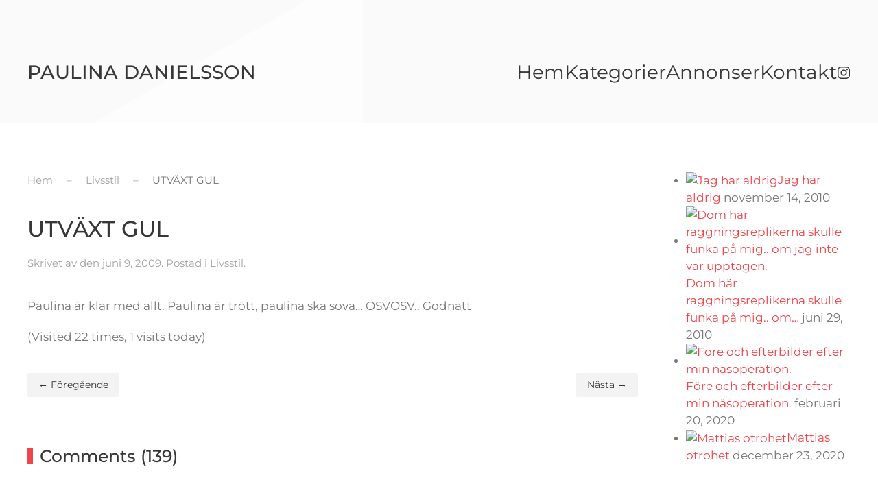

--- FILE ---
content_type: image/svg+xml
request_url: https://paow.se/wp-content/uploads/2024/10/page-bg.svg
body_size: 841
content:
<svg width="2560" height="1610" viewBox="0 0 2560 1610" xmlns="http://www.w3.org/2000/svg">
    <rect width="2560" height="1614" fill="#fafafa" />
    <path fill="#fff" d="M1532.7,1346V253.7l946.9,546.1Z" />
    <path fill="#fff" opacity="0.6" d="M2327.3,315.3V1390.7L1395.1,853Z" style="isolation:isolate" />
    <path fill="#f3f3f3" d="M1837.7,802.5v316.3l658.8-380.3V422.2Z" />
    <path fill="#ef454a" d="M1976.4,1218V1087l113.6,65.5Z" />
    <path fill="#ef454a" d="M2090.4,1152.2v-73.3l63.6,36.7Z" />
    <path fill="#141414" opacity="0.05" d="M1954.2,1157.5V1000.3l136.2,78.6Z" style="isolation:isolate" />
    <polygon fill="#fff" opacity="0.7" points="1169.2 0.04 1169.2 1302 -0.28 626.78 1087.81 0.04 1169.2 0.04" style="isolation:isolate" />
    <polygon fill="#ef454a" points="1752.2 856.8 1752.2 1004.4 1392.3 797.1 1392.3 649.4 1752.2 856.8" />
    <path fill="#0072c9" d="M1347.7,1093.8V262.5l720.7,415.6Z" />
    <polygon fill="#fff" points="452.9 0.04 452.9 465.1 -0.61 202.71 1.37 0.04 452.9 0.04" />
    <path fill="#f3f3f3" d="M1409.6,1308.5-.61,497V202.71l1410,812Z" />
    <polygon fill="#f3f3f3" points="1708 808.8 1446.5 959.6 452.7 367.7 699.3 225.5 1708 808.8" />
    <path fill="#fff" d="M1652.6,1223.2v355.1l-307.8-177.5Z" />
    <polygon fill="#0072c9" points="1447.8 1184.6 1348.95 1241.86 1587.81 1379.73 1490.25 1436.47 1362.29 1510.88 1362.21 1510.93 1249.07 1446.25 1181.07 1485.55 789.4 1257 789.4 1036.91 452.5 842.3 452.5 757.87 236 633.2 236 486.8 1313.2 1107.1 2202.7 592.1 2202.7 747.6 1447.8 1184.6" />
    <polygon fill="#373737" points="2327.7 667.2 2327.7 835.9 2327.6 835.9 1338.3 1411.3 1338.3 1242.6 2327.7 667.2" />
    <path fill="#141414" opacity="0.2" d="M2327.8,667.3V836l-146.3-84.3Z" style="isolation:isolate" />
    <polygon fill="#0072c9" points="1347.7 601 1347.7 748.7 987.7 541.4 987.7 393.7 1347.7 601" />
    <polygon fill="#0072c9" points="1503.76 967.67 1503.76 1087.92 1210.65 919.14 1210.65 798.88 1503.76 967.67" />
    <polygon fill="#ef454a" points="724 620.2 724 767.8 364 560.5 364 412.8 724 620.2" />
    <polygon fill="#373737" points="1400.77 725.26 1400.77 832.93 1138.17 681.71 1138.17 573.97 1400.77 725.26" />
    <path fill="#373737" opacity="0.1" d="M364,560.1V413l127.5,73.6Z" style="isolation:isolate" />
    <path fill="#ef454a" d="M292.1,455V371.6l72.2,41.7Z" />
    <path fill="#141414" opacity="0.05" d="M509.3,931.8V774.6l136.2,78.6Z" style="isolation:isolate" />
    <polygon fill="#ef454a" points="1725.5 790 1725.5 818 1347.7 601 1347.7 573 1725.5 790" />
    <polygon fill="#ef454a" points="1490.25 1436.47 1362.29 1510.88 789.4 1183.18 631.79 1093.13 631.79 945.43 789.4 1035.5 1490.25 1436.47" />
    <path fill="#fff" d="M789.6,1183.1v303.1L526.8,1334.7Z" />
    <path fill="#fafafa" d="M881.4,330.47l-.64,291.73-259-153.67Z" />
    <path fill="#373737" d="M1115.18,1222.35l229.72-134.28,1.59,266.35Z" />
    <path fill="#fff" d="M1707.28,1026.47V779.41l214.25,123.53Z" />
    <path fill="#373737" d="M985.86,1148.32l128.54-75.14.84,149.15Z" />
</svg>
